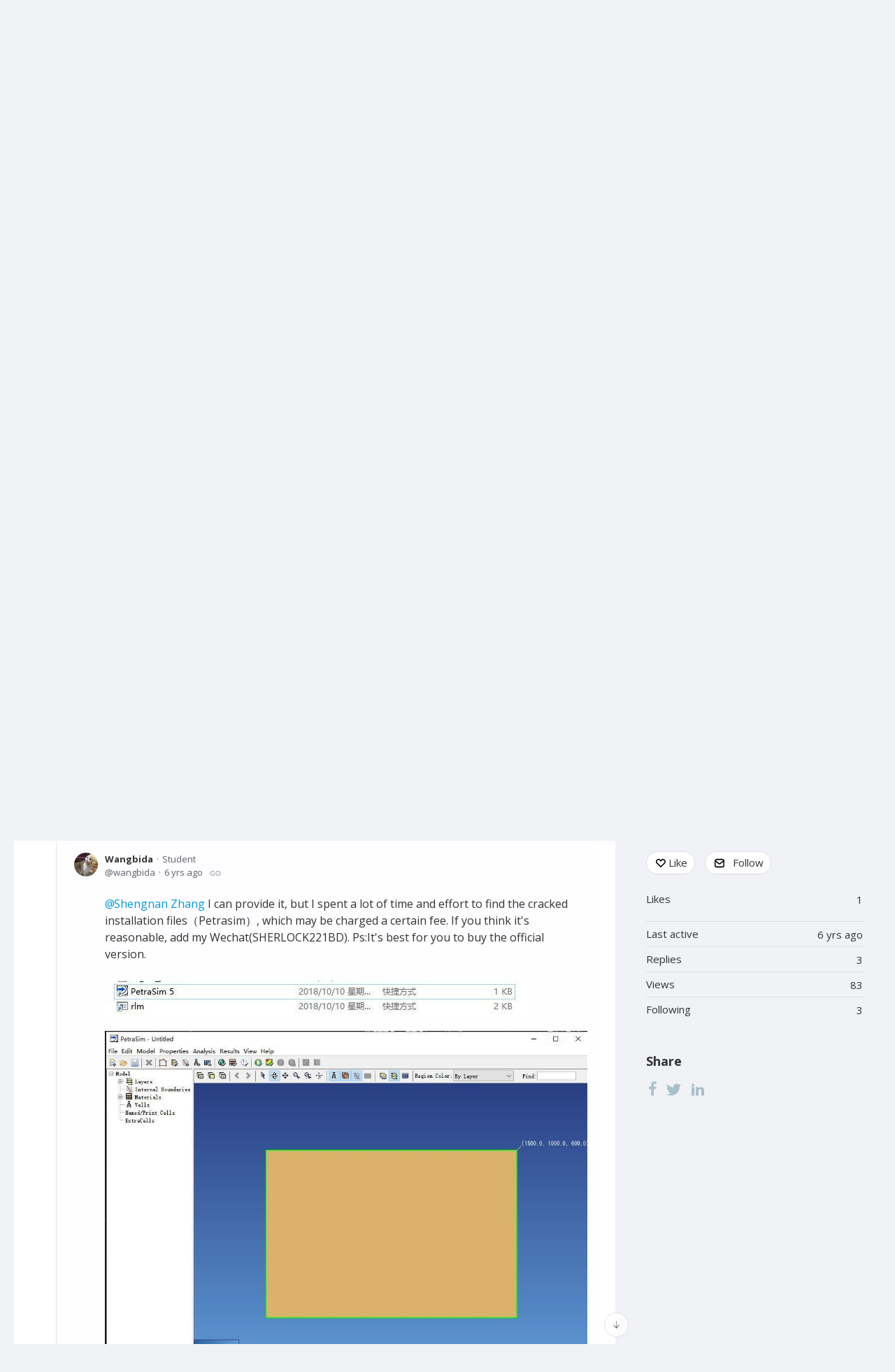

--- FILE ---
content_type: text/html;charset=UTF-8
request_url: https://tough.forumbee.com/t/h4n3zt/using-tmvoc-or-just-tough-basic-eos9?r=m27m1w
body_size: 7716
content:
<!DOCTYPE html>
<html lang="en" id="angularRootApp" ng-app='angularRootApp' class="prod " ng-non-bindable>
  <head>
  <title>Using TMVOC or just TOUGH basic (EOS9) ? - TMVOC - TOUGH User Community</title>
      <meta name="description" content="Hi, can i know the step for LNAPL spill on top of surface then migrate to the bottom of soil, I just wanna check the saturation of soil and the velocity of LNAPL in unsaturated soil condition.">
      <meta property="og:type" content="article" />
    <meta property="og:title" content="Using TMVOC or just TOUGH basic (EOS9) ?" />
    <meta property="og:description" content="Hi, can i know the step for LNAPL spill on top of surface then migrate to the bottom of soil, I just wanna check the saturation of soil and the velocity of LNAPL in unsaturated soil condition." />
    <meta property="og:site_name" content="TOUGH User Community" />
    <meta property="og:url" content="https://tough.forumbee.com/t/h4n3zt/using-tmvoc-or-just-tough-basic-eos9" />
    <meta property="article:published_time" content="2019-02-19T14:34:46.543Z" />
    <link rel="canonical" href="https://tough.forumbee.com/t/h4n3zt/using-tmvoc-or-just-tough-basic-eos9" />
    <script type="text/template" class="comp-e49e4a91-m0"></script><link rel=icon type=image/x-icon href=https://d56vh6ph4jjmq.cloudfront.net/tough/favicon.jpg><script type="text/template" class="comp-e49e4a91-m1"></script><script type="text/template" class="comp-a62645a7-m0"></script><link rel=preconnect href=https://fonts.googleapis.com>
<link rel=preconnect href=https://fonts.gstatic.com crossorigin>
<link href="https://fonts.googleapis.com/css2?family=Open+Sans:ital,wght@0,400;0,500;0,700;1,400;1,500;1,700&family=Source+Sans+3:ital,wght@0,400;0,500;0,600;0,700;1,400;1,500;1,600;1,700&display=swap" rel=stylesheet><script type="text/template" class="comp-a62645a7-m1"></script><meta name="viewport" id="viewport" content="width=device-width,minimum-scale=1,maximum-scale=10,initial-scale=1" />
    <meta name="apple-mobile-web-app-capable" content="yes" />
    <meta name="mobile-web-app-capable" content="yes" />
    <link rel="stylesheet" type="text/css" href="/content/csx/cu5smltnvt7h6sjg3lsbs7buo6khxc2f.css?0110897" />
<link class="theme" rel="stylesheet" href="/content/csx/themes/g/fsv6kbrp3lgywt3wmvre3qoewza7buk7.css?0110897" />
<link rel="stylesheet" type="text/css" href="/content/csx/2lmck2e45xbej25x54d4poz7pcwnmqbs.css?0110897" />
<link rel="stylesheet" type="text/css" href="/content/csx/kr3udwxnwn5n5qjg2255t4ukxtxdxkqw.css?0110897" /><link class="theme" rel="stylesheet" href="/content/csx/themes/g/ddhutn3joftlgrueochg5be5hy4q6nkz.css?0110897" />
<link rel="stylesheet" type="text/css" href="/css/s/s.css?0110897,1832534087" />
    <link rel="stylesheet" type="text/css" href="/css/f/f.css?res=452051467" />
    </head>

  <body id="top" class=" view-section-y6kz6 view-topic view-category-type-discussion view-category-tmvoc  -vote  -themed   -state-0 ">
    <a id="keyboardHome" href="#main-content">Skip to main content</a>

    <div class="site-layout -cfa -theme thm-air thm-icons-off">
            <div class="site-nav  -above ">

    <div class="b-layout site-nav__layout">
        <div class="site-nav__inner -left nav-left -community">
              <div class="nav-action-wrap nav-sandwich -left btn-home-wrap -themed">
      <button type="button" class="nav-action btn-icon btn-home -site-nav" data-panel="sw-dialog-home" aria-label="Main menu" aria-expanded="false" aria-controls="aySandwichDialog" ></button>
    </div>
  </div>
            <div class="site-nav__inner -center">
              <script type="text/template" class="comp-8b80bfdb-m0"></script><div class=custom-global-nav-wrapper>
<div class=custom-global-nav>
<ul>
<li><a href=https://tough.lbl.gov><img src=https://d56vh6ph4jjmq.cloudfront.net/tough/bl-logo.png alt="Berkeley Lab Logo" class=nav-logo></a></li>
</ul>
</div>
</div>
<ul class=top-nav-custom>
<li><a href=/ class="cnav-home -forum underline-off">TOUGH User Forum</a></li>
<li><a href=https://tough.lbl.gov/ class="cnav-home underline-off">TOUGH WebSite</a></li>
</ul><script type="text/template" class="comp-8b80bfdb-m1"></script></div>

          <div class="site-nav__inner -right nav-right">
            <noscript>
      <div class="nav-action-wrap">
        <button type="button" class="nojs nav-action"><a href="http://community.forumbee.com/t/18hzyj/enabling-browser-cookies">How to enable Javascript</a></button>
        <span class="separator"></span>
      </div>
    </noscript>

    <div fb-bindable site-search-btn pair-id="nav" class="nav-action-wrap site-nav-search -device">
          <button type="button" aria-label="Search" class="nav-action btn-icon btn-search-toggle toolhelp -toolhelp-below" data-tip="Search" ng-click="siteSearchBtnCtrl.click($event)"></button>
        </div>

        <div class="search__wrap -navbar -device">
          <site-search fb-bindable site-search-toggle pair-id="nav" ns="-navbar" search-label="Search" users-limit="0"events-limit="0"></site-search>
        </div>
      <div class="nav-action-wrap signup-container">
      <a role="button" class="nav-action nav-lnk nav-btn-signup" href="/signup?forward=%2Ft%2Fh4n3zt%2Fusing-tmvoc-or-just-tough-basic-eos9%3Fr%3Dm27m1w">Sign Up</a>
    </div>
  <div class="nav-action-wrap login-container">
  <a role="button" class="nav-action nav-lnk nav-btn-login" href="/login?forward=%2Ft%2Fh4n3zt%2Fusing-tmvoc-or-just-tough-basic-eos9%3Fr%3Dm27m1w">Login</a>
</div>

</div>


        </div>
    </div>
  <header class="site-top">
            <div class="site-header">

    <script type="text/template" class="comp-20462411-m0"></script><div class="b-layout">
  <div class="custom-logo">
    
    <a  href="/" class="logo-text">TOUGH User Forum</a>
  </div>
  
  <div class="site-search">
      <site-search fb-bindable ns="-header" posts-limit="10" users-limit="0" categories-limit="10" tags-limit="10" events-limit="0" avatar-size="26" search-label="Search"></site-search>
   </div>
</div><script type="text/template" class="comp-20462411-m1"></script></div>
</header>

          <div class="site-msg">
              <div class="b-layout">
                <div class="site-msg__inner">
                  <div class="statusmsg" style="display:none;"><!-- --></div>
</div>
              </div>
            </div>
          <div class="site-breadcrumb">
    <div class="b-layout">
      <div class="site-breadcrumb__inner">
        <ul class="site-breadcrumb__path">
            <li class="site-breadcrumb__link -back">
              <a tabindex="-1" class="btn-icon" href="/category/tmvoc"></a>
            </li>
            <li class="site-breadcrumb__link -home ">
              <a href="/">Home</a>
            </li>
            <li class="site-breadcrumb__link -category" >
                  <a href="&#x2F;category&#x2F;y6kz6">Forums</a>
                  </li>
                <li class="site-breadcrumb__link -category -back-item">
                    <a  href="&#x2F;category&#x2F;tmvoc">TMVOC</a>
                  </li>
                </ul>
          </div>
    </div>
  </div>
<div role="main" id="main-content" class="site-main -topic">
        <div class="b-layout">
          <div class="site-main__inner">
            <div class="content-layout">
                  <div class="content-border -topic">
                      <div class="content-main">
        <div class="content-main__inner">
          <div id="h4n3zt" class="topic post-user-label -r0" data-id="h4n3zt" data-channel="//tough.forumbee.com/0/h4n3zt" >
                <script type="text/template" class="comp-a0072be2-m0"></script><span role="button" class="thm-lnk topic-vote  -default ">
<span class="topic-vote__count  -default ">1</span></span><script type="text/template" class="comp-a0072be2-m1"></script><div class="topic__main">
    <h1 class="topic__title">Using&#x20;TMVOC&#x20;or&#x20;just&#x20;TOUGH&#x20;basic&#x20;(EOS9)&#x20;?</h1>

      <div class="topic-meta-wrap">
    <div class="topic-meta__avatar">
          <button tabindex="-1" type="button" ng-non-bindable  class="avatar-label -r0 -topic-inline avatar40 avatar -f -fr -size-40 focus-save" aria-hidden="true" data-tip="Fadhli&#x20;Rashid" data-href="https://tough.forumbee.com/profile/h4pk1n"><img class="img_av" src="https://s3-us-west-2.amazonaws.com/media.forumbee.com/av/default/f_120@2x.png" width="40" height="40" aria-hidden="true" alt="Fadhli&#x20;Rashid"></button></div>
      <ul class="topic-meta " role="presentation">

        <li class="topic-meta__item">
              <button type="button" class="btn-lnk-inline topic-meta__profile-link hover-card btn-lnk-inline focus-save"
                data-href="/profile/h4pk1n">Fadhli&#x20;Rashid</button>
            </li>

            <li class="topic-meta__item -br topic-meta__profile-tagline"></li>
              <li class="topic-meta__item topic-meta__handle at-handle">Fadhli_Rashid</li>
            <li class="topic-meta__item topic-meta__said-on -sep"><span class="said_on__label"></span><span class=" said_on infotip screenonly" data-tip="@[1550586886543]" data-tip-html="<span class='infodate__created'>$0</span>"
              data-fmt="MMM d, yyyy · h:mm a" data-tip-class="infodate">6 yrs ago</span><span class="value printonly localtime" data-utc="1550586886543"></span>
  </li>

          <li class="topic-meta__item topic-meta__count-wrap -sep -replies"><a class="thm-lnk topic-meta__count -replies" href="/t/h4n3zt/using-tmvoc-or-just-tough-basic-eos9#replies">3<span class="topic-meta__count-label -replies">replies</span></a></li>
        <li class="topic-meta__item -sep topic-meta__last-reply-link-wrap"><button type="button" class="topic-meta__last-reply-link hover-card btn-lnk-inline focus-save" data-href="/profile/361fkz" href="/t/h4n3zt/using-tmvoc-or-just-tough-basic-eos9?r=m27m1w#m27m1w"><span class="topic-meta__last-user-name">Wangbida</span><span class="said_on__label"></span><span class="topic-meta__last-said-on said_on infotip screenonly" data-tip="@[1552916238470]" data-tip-html="<span class='infodate__created'>$0</span>"
              data-fmt="MMM d, yyyy · h:mm a" data-tip-class="infodate">6 yrs ago</span><span class="value printonly localtime" data-utc="1552916238470"></span>
  </button></li>
        <li class="topic-meta__item topic-meta__flag-wrap"><span class="topic-meta__flag "></span></li>

        </ul>
    </div>
<div class="cfa topic__text formatted"><p> Hi, can i know the step for LNAPL spill on top of surface then migrate to the bottom of soil, I just wanna check the saturation of soil and the velocity of LNAPL in unsaturated soil condition.Just use EOS9 or TMVOC?&nbsp;<br> Im using PetraSIm.&nbsp;<br> I already study TMVOC problem (Buckley-Leverett FLow) but it shows the step to check oil saturation at center of model. but i want the for overall of model block.&nbsp;<br> my analysis just a 10x10x10 m block at the top of surface there is LNAPL Spill. Anyone can help me?<br> Thanks,&nbsp; </p></div>
          <div class="topic__actions posting__actions">
  <button type="button" class="nav-action btn-lnk -border btn-like -default" data-action="/topic/like/h4n3zt">Like</button>
  <button type="button" tabindex="0" class="nav-action btn-lnk -border btn-follow -default toolhelp" data-tip="Follow&#x20;this&#x20;topic&#x20;to&#x20;receive&#x20;email&#x20;updates" data-action="/topic/follow/h4n3zt">Follow</button>
    <button type="button" class="nav-action btn-lnk -inactive btn-topic-like-count inline-like-count " data-id="h4n3zt">1</button>
          </div>
</div>
</div>
            <div class="replies__wrap "
    
    data-max-time="1552916238470"
    data-sort="oldest"
    data-nested="true"
    data-limit="25"
    data-pg="1"
    data-pg-last="1"
    data-base="/topic/replies/h4n3zt"
    data-removed="false">

    <div id="replies" class="replies__nav ">

  <div class="replies__nav-left">

    <div class="replies__count">
        <h2><span class="replies__count-value">3</span> <span class="replies__count-label">replies</span></h2>
      </div>
      </div>

  <div class="replies__nav-right">
    <div class="select-menu">
      <button type="button" class="select-btn btn-lnk -border -replies-sort -arrow" aria-expanded="false" aria-controls="replySortMenu">
        Oldest first</button>
      <div  tabindex="-1" id="replySortMenu" class="select-panel -replies-sort" data-focus-restore="prev" data-base="/topic/replies/h4n3zt">
      <ul>
        <li><button type="button" class="select-option btn-lnk" data-sort="oldest" >Oldest first</button></li>
        <li><button type="button" class="select-option btn-lnk" data-sort="newest" >Newest first</button></li>
        <li><button type="button" class="select-option btn-lnk" data-sort="active" >Active threads</button></li>
        <li><button type="button" class="select-option btn-lnk" data-sort="likes"  >Popular</button></li>
      </ul>
      </div>
    </div>

    </div>
</div>

<form ng-non-bindable id="replyTop"  class="reply-form -add-inline" data-hold="false">
            <span class="avatar-label -r0 avatar40 avatar" ng-non-bindable="" ><img class="img_av" src="/content/themes/images/avatar120_2x.png" width="40" height="40" alt="null"></span><div class="reply__detail">
              <div class="reply__prompt-login">
                <a href="/login?forward=%2Ft%2Fh4n3zt%2Fusing-tmvoc-or-just-tough-basic-eos9%3Fr%3Dm27m1w" class="thm-lnk " rel="nofollow">Login to reply</a>
              </div>
            </div>
          </form>

        <ul pg="1" class="replies__pg " data-pg="1"  >
          <li id="y7n2nt" class="topic-reply -lev0" data-id="y7n2nt" data-level="0" data-parent-id="h4n3zt">

  <div class="topic-reply__inner">

    <div class="topic-reply__avatar">
        <button tabindex="-1" type="button" ng-non-bindable  class="  avatar40 avatar -w -size-40 focus-save" aria-hidden="true" data-tip="Wangbida" data-href="https://tough.forumbee.com/profile/361fkz"><img class="img_av" src="https://s3-us-west-2.amazonaws.com/media.forumbee.com/avatar/aedae86c6a99c4a06de9fc69881b4fb3-1544182291323/h/120.jpeg" width="40" height="40" aria-hidden="true" alt="Wangbida"></button></div>
    <div class="topic-reply__detail">

  <div class="topic-reply-meta-wrap">

      <ul class="topic-reply-meta ">

        <li class="topic-reply-meta__item"><button type="button" class="topic-reply-meta__profile-link hover-card btn-lnk-inline focus-save" data-href="/profile/361fkz">Wangbida</button></li>

        <li class="topic-reply-meta__item -br -sep topic-reply-meta__profile-tagline">Student</li>
          <li class="topic-reply-meta__item topic-reply-meta__handle at-handle">Wangbida</li>

        <li class="topic-reply-meta__item topic-reply-meta__said-on -sep"><span class="said_on__label"></span><span class=" said_on infotip screenonly" data-tip="@[1552052667043]" data-tip-html="<span class='infodate__created'>$0</span>"
              data-fmt="MMM d, yyyy · h:mm a" data-tip-class="infodate">6 yrs ago</span><span class="value printonly localtime" data-utc="1552052667043"></span>
  </li>

        <li class="topic-reply-meta__item topic-reply-meta__permalink-wrap"><span class="topic-reply-meta__permalink infotip" data-clipboard-text="https:&#x2F;&#x2F;tough.forumbee.com/t/h4n3zt?r=y7n2nt" data-tip="Copy&#x20;link&#x20;to&#x20;this&#x20;reply" ></span></li>
        <li class="topic-reply-meta__item topic-reply-meta__flag-wrap"><span class="topic-reply-meta__flag ">Reported - view</span></li>
          </ul>
    </div>
<div ng-non-bindable="" class="topic-reply__content ">
    <div class="topic-reply__text formatted">
      <p> I hope your problem will be solved very soon. </p></div>
    <div class="reply-media-wrap">
      <div class="reply__actions posting__actions -lev0"  >

    <span class="btn-reply-like__wrap">
        <button type="button" class="nav-action btn-lnk -border btn-reply-like "
              data-action="/reply/like/y7n2nt">Like</button>
      </span>
      </div>
</div>
  </div>
</div>
</div>


  </li>

<li id="k97mlj" class="topic-reply -lev0 -parent" data-id="k97mlj" data-level="0" data-parent-id="h4n3zt">

  <div class="topic-reply__inner">

    <div class="topic-reply__avatar">
        <button tabindex="-1" type="button" ng-non-bindable  class="  avatar40 avatar -s -sz -size-40 focus-save" aria-hidden="true" data-tip="Shengnan&#x20;Zhang" data-href="https://tough.forumbee.com/profile/h4gzcm"><img class="img_av" src="https://s3-us-west-2.amazonaws.com/media.forumbee.com/av/default/s_120@2x.png" width="40" height="40" aria-hidden="true" alt="Shengnan&#x20;Zhang"></button></div>
    <div class="topic-reply__detail">

  <div class="topic-reply-meta-wrap">

      <ul class="topic-reply-meta ">

        <li class="topic-reply-meta__item"><button type="button" class="topic-reply-meta__profile-link hover-card btn-lnk-inline focus-save" data-href="/profile/h4gzcm">Shengnan&#x20;Zhang</button></li>

        <li class="topic-reply-meta__item -br topic-reply-meta__profile-tagline"></li>
          <li class="topic-reply-meta__item topic-reply-meta__handle at-handle">Shengnan_Zhang</li>

        <li class="topic-reply-meta__item topic-reply-meta__said-on -sep"><span class="said_on__label"></span><span class=" said_on infotip screenonly" data-tip="@[1552909754887]" data-tip-html="<span class='infodate__created'>$0</span>"
              data-fmt="MMM d, yyyy · h:mm a" data-tip-class="infodate">6 yrs ago</span><span class="value printonly localtime" data-utc="1552909754887"></span>
  </li>

        <li class="topic-reply-meta__item topic-reply-meta__permalink-wrap"><span class="topic-reply-meta__permalink infotip" data-clipboard-text="https:&#x2F;&#x2F;tough.forumbee.com/t/h4n3zt?r=k97mlj" data-tip="Copy&#x20;link&#x20;to&#x20;this&#x20;reply" ></span></li>
        <li class="topic-reply-meta__item topic-reply-meta__flag-wrap"><span class="topic-reply-meta__flag ">Reported - view</span></li>
          </ul>
    </div>
<div ng-non-bindable="" class="topic-reply__content ">
    <div class="topic-reply__text formatted">
      <p> Hi， Can you send me a software installation package of TOUGH ，please? </p></div>
    <div class="reply-media-wrap">
      <div class="reply__actions posting__actions -lev0"  >

    <span class="btn-reply-like__wrap">
        <button type="button" class="nav-action btn-lnk -border btn-reply-like "
              data-action="/reply/like/k97mlj">Like</button>
      </span>
      </div>
</div>
  </div>
</div>
</div>


  <ul class="reply-posts">
      <li id="m27m1w" class="topic-reply -lev1 " data-id="m27m1w" data-parent-id="k97mlj" data-level="1">

  <div class="topic-reply__inner">
    <div class="topic-reply__avatar">
        <button tabindex="-1" type="button" ng-non-bindable  class=" -lev1 avatar40 avatar -w -size-40 focus-save" aria-hidden="true" data-tip="Wangbida" data-href="https://tough.forumbee.com/profile/361fkz"><img class="img_av" src="https://s3-us-west-2.amazonaws.com/media.forumbee.com/avatar/aedae86c6a99c4a06de9fc69881b4fb3-1544182291323/h/120.jpeg" width="40" height="40" aria-hidden="true" alt="Wangbida"></button></div>
    <div class="topic-reply__detail">

  <div class="topic-reply-meta-wrap">

      <ul class="topic-reply-meta ">

        <li class="topic-reply-meta__item"><button type="button" class="topic-reply-meta__profile-link hover-card btn-lnk-inline focus-save" data-href="/profile/361fkz">Wangbida</button></li>

        <li class="topic-reply-meta__item -br -sep topic-reply-meta__profile-tagline">Student</li>
          <li class="topic-reply-meta__item topic-reply-meta__handle at-handle">Wangbida</li>

        <li class="topic-reply-meta__item topic-reply-meta__said-on -sep"><span class="said_on__label"></span><span class=" said_on infotip screenonly" data-tip="@[1552916238470]" data-tip-html="<span class='infodate__created'>$0</span>"
              data-fmt="MMM d, yyyy · h:mm a" data-tip-class="infodate">6 yrs ago</span><span class="value printonly localtime" data-utc="1552916238470"></span>
  </li>

        <li class="topic-reply-meta__item topic-reply-meta__permalink-wrap"><span class="topic-reply-meta__permalink infotip" data-clipboard-text="https:&#x2F;&#x2F;tough.forumbee.com/t/h4n3zt?r=m27m1w" data-tip="Copy&#x20;link&#x20;to&#x20;this&#x20;reply" ></span></li>
        <li class="topic-reply-meta__item topic-reply-meta__flag-wrap"><span class="topic-reply-meta__flag ">Reported - view</span></li>
          </ul>
    </div>
<div ng-non-bindable="" class="topic-reply__content ">
    <div class="topic-reply__text formatted">
      <p> <span class="mention" data-href="/profile/h4gzcm">Shengnan Zhang</span>&nbsp;I can provide it, but I spent a lot of time and effort to find the cracked installation files（Petrasim）, which may be charged a certain fee. If you think it's reasonable, add my Wechat(SHERLOCK221BD).&nbsp;Ps:It's best for you to buy the official version. </p></div>
    <div class="reply-media-wrap">
      <div class="reply-media -multi" >
    <div class="reply-media__inner">
      <span class="reply-media__image-item reply-media__item post_media"
            id="6369nz" data-width="614"
            data-height="58"
            data-key="6369nz"
            data-orig="https://s3-us-west-2.amazonaws.com/media.forumbee.com/i/4db77f35-7a0c-454e-acbb-1f8c8d053b1c/s/0.jpg"><img class="reply-media__img" src="https://s3-us-west-2.amazonaws.com/media.forumbee.com/i/4db77f35-7a0c-454e-acbb-1f8c8d053b1c/h/547.jpg" width="614">
        </span>

    <span class="reply-media__image-item reply-media__item post_media"
            id="h469nl" data-width="991"
            data-height="748"
            data-key="h469nl"
            data-orig="https://s3-us-west-2.amazonaws.com/media.forumbee.com/i/97bcc9cf-b5f9-4292-bfd9-933dfcea3366/s/0.jpg"><img class="reply-media__img" src="https://s3-us-west-2.amazonaws.com/media.forumbee.com/i/97bcc9cf-b5f9-4292-bfd9-933dfcea3366/h/547.jpg" width="991">
        </span>

    </div>

  </div>
  <div class="cf"></div>
<div class="reply__actions posting__actions -lev1"  >

    <span class="btn-reply-like__wrap">
        <button type="button" class="nav-action btn-lnk -border btn-reply-like "
              data-action="/reply/like/m27m1w">Like</button>
      </span>
      </div>
</div>
  </div>
</div>
</div>

</li>

</ul>
  </li>

</ul>
      </div>
<div class="replies__footer">

<div class="topic-answer ">

      <a href="/login?forward=%2Ft%2Fh4n3zt%2Fusing-tmvoc-or-just-tough-basic-eos9%3Fr%3Dm27m1w" class="btn-topic-reply reply-btn" rel="nofollow">Login to reply</a>
        </div>

  </div>
</div>
      </div>
    </div>
                    </div>
              <section class="content-aside ">
    <div class="content-aside__inner">

      <h2 class="visuallyhidden content-aside-title">Content aside</h2>
      <script type="text/template" class="comp-a2d75856-m0"></script><div class="panel panel-toc"></div><script type="text/template" class="comp-a2d75856-m1"></script><div class="panel panel-topic-actions">
      <button type="button" class="nav-action btn-lnk -border btn-like -default" data-action="/topic/like/h4n3zt">Like</button>
  <button type="button" tabindex="0" class="nav-action btn-lnk -border btn-follow -default toolhelp" data-tip="Follow&#x20;this&#x20;topic&#x20;to&#x20;receive&#x20;email&#x20;updates" data-action="/topic/follow/h4n3zt">Follow</button>
    </div>
  <div class="panel panel-stats">
    <ul class="panel__body" aria-labelledby="panelTitleTopicStats">
        <li class="-divider">
    <span class="panel__value">1</span>
    <span class="panel__label -likes">
      Likes</span>
    <div class="panel-stats__voters-list label">
      </div>
  </li>
<li class="-divider infotip" data-tip="@[1552916238750]" data-tip-class="infodate">
      <span class="panel__value screenonly">6 yrs ago</span><span class="panel__value printonly localtime" data-utc="1552916238750"></span><span class="panel__label">Last active</span>
    </li>
  <li class="-divider"><span class="panel__value replyCount">3</span><span class="panel__label">Replies</span>
            </li>
        <li class="-divider">
          <span class="panel__value">83</span><span class="panel__label">Views</span>
        </li>

        <li id="followingItem" class="-divider ">
    <span class="panel__value">3</span>
    <span class="panel__label">Following</span>
    <div class="panel-stats__following-list label">
      </div>
  </li>
</ul>
    </div>
<div class="panel panel-share">
      <h3 id="panelTitleTopicShare" class="panel__title ">Share</h3>
    <ul class="panel__body topic__share" aria-labelledby="panelTitleTopicShare">
          <li>
            <a class="facebook"   target="_blank" aria-label="Facebook" href="https://facebook.com/sharer/sharer.php?u=https://tough.forumbee.com/t/h4n3zt/using-tmvoc-or-just-tough-basic-eos9"></a>
          </li>
          <li>
            <a class="twitter"    target="_blank" aria-label="Twitter"  href="https://twitter.com/intent/tweet?text=Using&#x20;TMVOC&#x20;or&#x20;just&#x20;TOUGH&#x20;basic&#x20;(EOS9)&#x20;?&url=https://tough.forumbee.com/t/h4n3zt/using-tmvoc-or-just-tough-basic-eos9"></a>
          </li>
          <li>
            <a class="linkedin"   target="_blank" aria-label="LinkedIn" href="https://www.linkedin.com/shareArticle?mini=true&url=https://tough.forumbee.com/t/h4n3zt/using-tmvoc-or-just-tough-basic-eos9&title=Using&#x20;TMVOC&#x20;or&#x20;just&#x20;TOUGH&#x20;basic&#x20;(EOS9)&#x20;?"></a>
          </li>
        </ul>
      </div>
  </div>
  </section>
</div>
        </div>
      </div>
    <div class="site-main-footer -reply-add ">
  <div class="site-main-footer__scroll">

    <div class="b-layout">
      <div class="site-main-footer__inner -reply-add">
        <div class="reply-add-layout">
          <div class="reply-form__login">
                    <a href="/login?forward=%2Ft%2Fh4n3zt%2Fusing-tmvoc-or-just-tough-basic-eos9%3Fr%3Dm27m1w" class="thm-lnk btn-primary" rel="nofollow">Login to reply</a>
                  </div>
                <div class="mention-container shadow">
  <div class="mention-overlay  drag">

    <div class="search-input-wrap">
      <input class="search-input input"
             spellcheck="false" autocomplete="off" autocorrect="off" autocapitalize="off" >
      <span class="search-input-cancel">cancel</span>
    </div>

    <div class="search-panel-instruction">
      Mention someone by typing their name
    </div>
    <div class="search-panel-no-match">
      No matching users
    </div>
    <ul class="search-panel">
    </ul>
  </div>
</div>


</div>
        <div class="reply-add-aside"></div>
      </div>
    </div>
  </div>

  <div class="site-main-footer__expander" title="Pop down"></div>

</div>
</div>
        <footer class="site-footer">
    <div class="b-layout">
      <a tabindex="-1" class="site-footer__powered" href="https://forumbee.com?go">Powered by Forumbee</a>
          </div>
  </footer>
<div tabindex="-1" data-focus-restore=".btn-home.-site-nav" id="aySandwichDialog" class="sw-dialog -left -themed ">

  <div class="sw-dialog__inner ">

    <div role="tablist" class="sw-bar  tab-key-root">

      <div tabindex="0" class="visuallyhidden" aria-hidden="true" data-tab-prev=".btn-home.-site-nav"></div>
      <div class="nav-action-wrap home-container">
          <button role="tab" aria-controls="swPanel1" aria-selected="false" aria-label="Main menu" type="button" class="btn-icon sw-btn-home -sandwich -outline-inside"></button>
          <div id="swPanel1" tabindex="-1" data-focus-restore=".btn-home.-sandwich" class="sw-bar__inner -left -home -outline-inside">

            <div class="panel panel-categories -sand" >
      <h3 id="panelTitleCategories-sand" class="panel__title "><a class="panel-categories__title" href="/">Home</a></h3>
    <div class="panel__body">
          <ul class=" -level1" aria-labelledby="panelTitleCategories-sand">

            <li class="panel-categories__item -key-x0dc0 -link-y6kz6 -type-section">

    <button type="button" class="panel-categories__label -level1 -parent -key-x0dc0" aria-expanded="false" aria-controls="panel-categories__items-level2">
              <span class="icon  -closed" aria-hidden="true"></span><span id="label-sand-x0dc0" class="label">Forums</span>
            </button>

            <ul id="panel-categories__items-level2" class="panel-categories__items  -closed -level2" aria-labelledby="label-sand-x0dc0" >
              <li class="panel-categories__item -key-19k76 -link-tough2 -type-discussion">

    <a class="panel-categories__label -node -level2 -key-19k76"
             href="&#x2F;category&#x2F;tough2" >
            <span class="label">TOUGH2</span>
          </a>

        </li>
<li class="panel-categories__item -key-y6k7k -link-itough2 -type-discussion">

    <a class="panel-categories__label -node -level2 -key-y6k7k"
             href="&#x2F;category&#x2F;itough2" >
            <span class="label">iTOUGH2</span>
          </a>

        </li>
<li class="panel-categories__item -key-k9hljb -link-tough3 -type-discussion">

    <a class="panel-categories__label -node -level2 -key-k9hljb"
             href="&#x2F;category&#x2F;tough3" >
            <span class="label">TOUGH3</span>
          </a>

        </li>
<li class="panel-categories__item -key-x0k7m -link-t2voc -type-discussion">

    <a class="panel-categories__label -node -level2 -key-x0k7m"
             href="&#x2F;category&#x2F;t2voc" >
            <span class="label">T2VOC</span>
          </a>

        </li>
<li class="panel-categories__item -key-81k7t -link-tmvoc -type-discussion">

    <a class="panel-categories__label -node -level2 -key-81k7t"
             href="&#x2F;category&#x2F;tmvoc" >
            <span class="label">TMVOC</span>
          </a>

        </li>
<li class="panel-categories__item -key-m3k7z -link-tough2-mp -type-discussion">

    <a class="panel-categories__label -node -level2 -key-m3k7z"
             href="&#x2F;category&#x2F;tough2-mp" >
            <span class="label">TOUGH2-MP&#x20;(no&#x20;longer&#x20;supported&#x20;by&#x20;LBNL)</span>
          </a>

        </li>
<li class="panel-categories__item -key-q4k7l -link-toughreact -type-discussion">

    <a class="panel-categories__label -node -level2 -key-q4k7l"
             href="&#x2F;category&#x2F;toughreact" >
            <span class="label">TOUGHREACT</span>
          </a>

        </li>
<li class="panel-categories__item -key-h5k7f -link-toughplus -type-discussion">

    <a class="panel-categories__label -node -level2 -key-h5k7f"
             href="&#x2F;category&#x2F;toughplus" >
            <span class="label">TOUGH+</span>
          </a>

        </li>
<li class="panel-categories__item -key-m2hg80 -link-toga -type-discussion">

    <a class="panel-categories__label -node -level2 -key-m2hg80"
             href="&#x2F;category&#x2F;toga" >
            <span class="label">TOGA</span>
          </a>

        </li>
<li class="panel-categories__item -key-37k71 -link-pre-post-processors -type-discussion">

    <a class="panel-categories__label -node -level2 -key-37k71"
             href="&#x2F;category&#x2F;pre-post-processors" >
            <span class="label">Pre&#x20;&amp;&#x20;Post&#x20;Processors</span>
          </a>

        </li>
</ul>


          </li>
<li class="panel-categories__item -key-80hljd -link-general-info-related-to-tough -type-section">

    <button type="button" class="panel-categories__label -level1 -parent -key-80hljd" aria-expanded="false" aria-controls="panel-categories__items-level2">
              <span class="icon  -closed" aria-hidden="true"></span><span id="label-sand-80hljd" class="label">General&#x20;Info&#x20;Related&#x20;to&#x20;TOUGH</span>
            </button>

            <ul id="panel-categories__items-level2" class="panel-categories__items  -closed -level2" aria-labelledby="label-sand-80hljd" >
              <li class="panel-categories__item -key-y6act -link-suggestions -type-idea">

    <a class="panel-categories__label -node -level2 -key-y6act"
             href="&#x2F;category&#x2F;suggestions" >
            <span class="label">Suggestions</span>
          </a>

        </li>
<li class="panel-categories__item -key-37kna -link-questions -type-question">

    <a class="panel-categories__label -node -level2 -key-37kna"
             href="&#x2F;category&#x2F;questions" >
            <span class="label">Questions&#x20;&amp;&#x20;Answers</span>
          </a>

        </li>
<li class="panel-categories__item -key-19kn4 -link-articles -type-article">

    <a class="panel-categories__label -node -level2 -key-19kn4"
             href="&#x2F;category&#x2F;articles" >
            <span class="label">Help&#x20;Articles</span>
          </a>

        </li>
<li class="panel-categories__item -key-y7hbdp -link-miscellaneous-announcements -type-discussion">

    <a class="panel-categories__label -node -level2 -key-y7hbdp"
             href="&#x2F;category&#x2F;miscellaneous-announcements" >
            <span class="label">Miscellaneous&#x20;Announcements</span>
          </a>

        </li>
</ul>


          </li>
</ul>

          <a class="thm-lnk panel-categories__view-all" href="/topics">View all topics</a>
          </div>
      </div>
  <div class="parent-link-wrap">
              </div>
            <div class="sandwich-panel sandwich-panel-external">
                <a class="sandwich-external-link" href="http:&#x2F;&#x2F;tough.lbl.gov">TOUGH&#x20;Website</a>
              </div>
            </div>
        </div>
      <button role="tab" type="button" class="nav-action btn-icon sw-btn-close -sandwich focus-restore" aria-label="Close menu" data-focus-restore=".btn-home.-site-nav"></button>
        <div tabindex="0" class="visuallyhidden" aria-hidden="true" data-tab-next=".btn-home.-site-nav"></div>
      </div>
  </div>
</div>

<div id="tooltip">
  <div class="tooltip_container">
    <div class="tooltip_heading"> </div>
    <div class="tooltip_body"> </div>
  </div>
  <div class="tooltip_foot"> </div>
  <div class="cf"></div>
</div>

<div id="toolhelp">
  <div class="toolhelp_body"> </div>
  <div class="tooltip-pointer"></div>
</div>

<div id="infotip">
  <div class="infotip_body"> </div>
</div>
<div id="modalOverlay"></div>
  <script >pagestate={};pagestate.version='0110897';pagestate.root='https://tough.forumbee.com';pagestate.ckeditor='ckeditor_4.20.1';pagestate.style='1';pagestate.memberSearch=false;pagestate.lang='en';pagestate.tz='';pagestate.css='/css/s/s.css?0110897,1832534087';pagestate.base='';;</script>
      <script type="text/javascript" src="/content/jsx/o3x3srvgz5pwf5md4pkbtjnrvn7p2fyh.js?0110897" ></script>
<script type="text/javascript" src="/content/jsx/wmyr6nmos74cau7hh5nm6e26pcdzditu.js?0110897" ></script>
<script type="text/javascript" src="/content/fw/vue.min.js"></script>
        <script type="text/javascript" src="/content/jsx/m457kbr2tobsi5fm5jyzzlo3sqclnabu.js?0110897" ></script>
<script type="text/javascript" src="/content/jsx/www24gkvb2jwpnieidopmzlsldmyk7o4.js?0110897" ></script>
<script type="text/javascript" src="/content/jsx/ly65b4dvixx2tg7xc6jhg3bok6mio3bf.js?0110897" ></script><script type="text/template" class="comp-242c6f39-m0"></script><script async src="https://www.googletagmanager.com/gtag/js?id=G-KGFBPHYT22"></script>
<script>
window.dataLayer = window.dataLayer || [];
  function gtag(){dataLayer.push(arguments);}
  gtag('js', new Date());

  gtag('config', 'G-KGFBPHYT22');
</script><script type="text/template" class="comp-242c6f39-m1"></script><div id="fb-root"></div>
    <script src="/js/f/f.js?res=-1025471557"></script><script >var tz=document.createElement('script');tz.src='/content/js/fw/tz/tz.js';document.write(tz.outerHTML);</script>
    </body>
</html>


--- FILE ---
content_type: text/html;charset=utf-8
request_url: https://tough.forumbee.com/poll
body_size: 334
content:
[{"path":"/poll/view","obj":{"topicKey":"h4n3zt"},"result":{"status":1}},{"path":"/poll/replies","obj":{"topicKey":"h4n3zt"},"result":{"status":-4}}]

--- FILE ---
content_type: text/css;charset=utf-8
request_url: https://tough.forumbee.com/css/s/s.css?0110897,1832534087
body_size: 435
content:
/*body {
    font-family: 'proxima nova', sans-serif;
}*/

@import url(https://fonts.googleapis.com/css?family=Open+Sans:400,700);

body {
font-family: 'Open Sans', sans-serif;
  
}

--- FILE ---
content_type: text/css;charset=utf-8
request_url: https://tough.forumbee.com/css/f/f.css?res=452051467
body_size: 7811
content:

.recent-activity__text.-re{white-space:normal}.recent-activity{background-color:transparent}

:root{--top-nav-bg:#00313C;--c-blue:#009BDF;--c-blue-dark:#0089c6;--c-blue-fade:#FAFCFF;--c-homegallery-image-bg:#f7f8f9;--c-link:var(--c-blue);--c-link-hover:var(--c-blue-dark);--c-body-bg:#F0F2F5;--c-banner-bg:var(--c-blue);--c-body-font:'Open Sans', -apple-system, BlinkMacSystemFont, "system-ui", "Segoe UI", Roboto, "Helvetica Neue", "Apple Color Emoji", "Segoe UI Emoji", "Android Emoji", EmojiSymbols, sans-serif;--heading-font:'Source Sans 3', -apple-system, BlinkMacSystemFont, "system-ui", "Segoe UI", Roboto, "Helvetica Neue", "Apple Color Emoji", "Segoe UI Emoji", "Android Emoji", EmojiSymbols, sans-serif;--card-radius:5px;--card-border:1px solid #E3E8EB;--card-shadow:0 6px 11px -3px rgba(33,33,3,0.1), 0 23px 20px -13px rgba(44,44,44,0.05);--card-hover-bg:var(--nav-block-hover);--card-hover-shadow:0 6px 20px -3px rgba(33,33,33,0.1), 0 33px 20px -13px rgba(44,44,44,0.1);--card-icon-bg-color:var(--c-blue-fade);--c-tag-bg:#718fa336}:root{--body-font:var(--c-body-font);--font-bold:600;--layout-width:1320px;--body-bg:var(--c-body-bg);--nav-logo-height:32rem;--link:var(--c-link);--link-hover:var(--c-link-hover);--btn-primary-bg-col:var(--c-blue);--btn-primary-bg-col-hov:var(--c-blue-dark);--btn-secondary-bg-col-hov:var(--c-blue);--btn-secondary-col:var(--c-blue);--btn-secondary-col-hov:#fff;--icon-bg:invert(44%) sepia(93%) saturate(3129%) hue-rotate(172deg) brightness(100%) contrast(101%);--btn-radius:50px;--tab-radius:3px;--box-radius:3px;--card-radius:16px;--text-dark:#333;--text-med:#5d616e;--text-light:#7A7A7A;--nav-btn-size:39px;--nav-btn-col-hov:#efefef}

.section-card__related-image{filter:var(--icon-bg);background-image:url(https://d56vh6ph4jjmq.cloudfront.net/icons/line/conversation-chat-1--messages-chat-smileys.svg)}.section-card__related-image.-Section{background-image:url(https://d56vh6ph4jjmq.cloudfront.net/icons/line/multiple-chat--users.svg)}.section-card__related-image.-Article{background-image:url(https://d56vh6ph4jjmq.cloudfront.net/icons/line/common-file-double-files-folders-article-text.svg)}.section-card__related-image.-Idea{background-image:url(https://d56vh6ph4jjmq.cloudfront.net/icons/line/bulb--work-office-companies.svg)}.section-card__related-image.-Discussion{background-image:url(https://d56vh6ph4jjmq.cloudfront.net/icons/line/conversation-chat-2--messages-chat-smileys.svg)}.section-card__related-image.-Question{background-image:url(https://d56vh6ph4jjmq.cloudfront.net/icons/line/question-circle--interface-essential.svg);background-image:url(https://d56vh6ph4jjmq.cloudfront.net/icons/line/language-barrier-question--messages-chat-smileys.svg)}.section-card__related-image.-Event{background-image:url(https://d56vh6ph4jjmq.cloudfront.net/icons/line/calendar--interface-essential-dots.svg)}.section-card__related-image.-Issue{background-image:url(https://d56vh6ph4jjmq.cloudfront.net/icons/line/shield-warning--programing-apps-websites.svg)}.section-card__related-image.-news{background-image:url(https://d56vh6ph4jjmq.cloudfront.net/icons/line/megaphone-1--interface-essential.svg)}.section-card__related-image.-community{background-image:url(https://d56vh6ph4jjmq.cloudfront.net/icons/line/multiple-chat--users.svg)}.section-card__related-image.-knowledge-base,.section-card__related-image.-knowledgebase,.section-card__related-image.-kb{background-image:url(https://d56vh6ph4jjmq.cloudfront.net/icons/line/read-light-idea--school-learning.svg)}.section-card__related-image.-faq,.section-card__related-image.-faqs,.section-card__related-image.-frequently-asked-questions{background-image:url(https://d56vh6ph4jjmq.cloudfront.net/icons/line/icon-contact-us-faq.svg)}.section-card__related-image.-support,.section-card__related-image.-help{background-image:url(https://d56vh6ph4jjmq.cloudfront.net/icons/line/help-wheel--interface-essential.svg)}.section-card__related-image.-getting-started{background-image:url(https://d56vh6ph4jjmq.cloudfront.net/icons/line/startup-product-rocket-box--business-products.svg)}.section-card__related-image.-resources{background-image:url(https://d56vh6ph4jjmq.cloudfront.net/icons/line/newspaper-fold--content.svg)}.section-card__related-image.-webinars{background-image:url(https://d56vh6ph4jjmq.cloudfront.net/icons/line/workflow-coaching-chart-team--work-office-companies.svg);background-image:url(https://d56vh6ph4jjmq.cloudfront.net/icons/line/laptop-user--programing-apps-websites.svg)}.section-card__related-image.-advanced{background-image:url(https://d56vh6ph4jjmq.cloudfront.net/icons/line/technology-robot-2--technology.svg)}.section-card__related-image.-videos,.section-card__related-image.-video-tutorials{background-image:url(https://d56vh6ph4jjmq.cloudfront.net/icons/line/video-player-smartphone--video-movies-tv.svg)}.section-card__related-image.-bug-reports{background-image:url(https://d56vh6ph4jjmq.cloudfront.net/icons/line/computer-bug-search--programing-apps-websites.svg)}.section-card__related-image.-onboarding,.section-card__related-image.-setup,.section-card__related-image.-guide-to-setup,.section-card__related-image.-setup-guide{background-image:url(https://d56vh6ph4jjmq.cloudfront.net/icons/line/technology-privacy-consent-profile-information--technology.svg)}.section-card__related-image.-using,.section-card__related-image.-using-product{background-image:url(https://d56vh6ph4jjmq.cloudfront.net/icons/line/monitor-touch--programing-apps-websites.svg)}.section-card__related-image.-setup,.section-card__related-image.-account-setup{background-image:url(https://d56vh6ph4jjmq.cloudfront.net/icons/line/settings-vertical-1--interface-essential.svg)}.section-card__related-image.-best-practices{background-image:url(https://d56vh6ph4jjmq.cloudfront.net/icons/line/laptop-idea--work-office-companies.svg)}.section-card__related-image.-forum,.section-card__related-image.-forums{background-image:url(https://d56vh6ph4jjmq.cloudfront.net/icons/line/team-chat--work-office-companies.svg);background-image:url(https://d56vh6ph4jjmq.cloudfront.net/icons/line/conversation-browser--messages-chat-smileys.svg)}.section-card__related-image.-tutorials,.section-card__related-image.-hubspot{background-image:url(https://d56vh6ph4jjmq.cloudfront.net/icons/line/read-light-idea--school-learning.svg)}.section-card__related-image.-contact,.section-card__related-image.-contact-us,.section-card__related-image.-submit-a-ticket,.section-card__related-image.-front-form{background-image:url(https://d56vh6ph4jjmq.cloudfront.net/icons/line/send-email--emails.svg)}.section-card__related-image.-guides{background-image:url(https://d56vh6ph4jjmq.cloudfront.net/icons/line/trekking-map--outdoors-recreation.svg)}.section-card__related-image.-tips,.section-card__related-image.-community-tips{background-image:url(https://d56vh6ph4jjmq.cloudfront.net/icons/line/laptop-idea--work-office-companies.svg)}.section-card__related-image.-integration,.section-card__related-image.-integrations,.section-card__related-image.-website-integration{background-image:url(https://d56vh6ph4jjmq.cloudfront.net/icons/line/module-puzzle--programing-apps-websites.svg)}.section-card__related-image.-group,.section-card__related-image.-groups{background-image:url(https://d56vh6ph4jjmq.cloudfront.net/icons/line/workflow-teammate-circle--work-office-companies.svg)}.section-card__related-image.-dashboard,.section-card__related-image.-dashboards,.section-card__related-image.-client-dashboard{background-image:url(https://d56vh6ph4jjmq.cloudfront.net/icons/line/gauge-dashboard--interface-essential.svg)}.section-card__related-image.-referral-partner-setup{background-image:url(https://d56vh6ph4jjmq.cloudfront.net/icons/line/team-meeting--work-office-companies.svg)}.section-card__related-image.-working-groups,.section-card__related-image.-working-group{background-image:url(https://d56vh6ph4jjmq.cloudfront.net/icons/line/working-remotely-team-1--work-office-companies.svg)}.category__icon.-article.-cat-announcements,.category__icon.-discussion.-cat-announcements,.category__icon.-question.-cat-announcements,.category__icon.-idea.-cat-announcements,.category__icon.-issue.-cat-announcements,.category__icon.-event.-cat-announcements,.category__icon.-section.-cat-announcements,.category__icon.-group.-cat-announcements,.category__icon.-article.-cat-news,.category__icon.-discussion.-cat-news,.category__icon.-question.-cat-news,.category__icon.-idea.-cat-news,.category__icon.-issue.-cat-news,.category__icon.-event.-cat-news,.category__icon.-section.-cat-news,.category__icon.-group.-cat-news{background-image:url(https://d56vh6ph4jjmq.cloudfront.net/icons/line/megaphone-1--interface-essential.svg)}.category__icon.-article.-cat-community,.category__icon.-discussion.-cat-community,.category__icon.-question.-cat-community,.category__icon.-idea.-cat-community,.category__icon.-issue.-cat-community,.category__icon.-event.-cat-community,.category__icon.-section.-cat-community,.category__icon.-group.-cat-community{background-image:url(https://d56vh6ph4jjmq.cloudfront.net/icons/line/multiple-chat--users.svg)}.category__icon.-article.-cat-knowledge-base,.category__icon.-discussion.-cat-knowledge-base,.category__icon.-question.-cat-knowledge-base,.category__icon.-idea.-cat-knowledge-base,.category__icon.-issue.-cat-knowledge-base,.category__icon.-event.-cat-knowledge-base,.category__icon.-section.-cat-knowledge-base,.category__icon.-group.-cat-knowledge-base,.category__icon.-article.-cat-knowledgebase,.category__icon.-discussion.-cat-knowledgebase,.category__icon.-question.-cat-knowledgebase,.category__icon.-idea.-cat-knowledgebase,.category__icon.-issue.-cat-knowledgebase,.category__icon.-event.-cat-knowledgebase,.category__icon.-section.-cat-knowledgebase,.category__icon.-group.-cat-knowledgebase,.category__icon.-article.-cat-kb,.category__icon.-discussion.-cat-kb,.category__icon.-question.-cat-kb,.category__icon.-idea.-cat-kb,.category__icon.-issue.-cat-kb,.category__icon.-event.-cat-kb,.category__icon.-section.-cat-kb,.category__icon.-group.-cat-kb{background-image:url(https://d56vh6ph4jjmq.cloudfront.net/icons/line/read-light-idea--school-learning.svg)}.category__icon.-article.-cat-faq,.category__icon.-discussion.-cat-faq,.category__icon.-question.-cat-faq,.category__icon.-idea.-cat-faq,.category__icon.-issue.-cat-faq,.category__icon.-event.-cat-faq,.category__icon.-section.-cat-faq,.category__icon.-group.-cat-faq,.category__icon.-article.-cat-faqs,.category__icon.-discussion.-cat-faqs,.category__icon.-question.-cat-faqs,.category__icon.-idea.-cat-faqs,.category__icon.-issue.-cat-faqs,.category__icon.-event.-cat-faqs,.category__icon.-section.-cat-faqs,.category__icon.-group.-cat-faqs,.category__icon.-article.-cat-frequently-asked-questions,.category__icon.-discussion.-cat-frequently-asked-questions,.category__icon.-question.-cat-frequently-asked-questions,.category__icon.-idea.-cat-frequently-asked-questions,.category__icon.-issue.-cat-frequently-asked-questions,.category__icon.-event.-cat-frequently-asked-questions,.category__icon.-section.-cat-frequently-asked-questions,.category__icon.-group.-cat-frequently-asked-questions{background-image:url(https://d56vh6ph4jjmq.cloudfront.net/icons/line/icon-contact-us-faq.svg)}.category__icon.-article.-cat-support,.category__icon.-discussion.-cat-support,.category__icon.-question.-cat-support,.category__icon.-idea.-cat-support,.category__icon.-issue.-cat-support,.category__icon.-event.-cat-support,.category__icon.-section.-cat-support,.category__icon.-group.-cat-support,.category__icon.-article.-cat-help,.category__icon.-discussion.-cat-help,.category__icon.-question.-cat-help,.category__icon.-idea.-cat-help,.category__icon.-issue.-cat-help,.category__icon.-event.-cat-help,.category__icon.-section.-cat-help,.category__icon.-group.-cat-help{background-image:url(https://d56vh6ph4jjmq.cloudfront.net/icons/line/help-wheel--interface-essential.svg)}.category__icon.-article.-cat-getting-started,.category__icon.-discussion.-cat-getting-started,.category__icon.-question.-cat-getting-started,.category__icon.-idea.-cat-getting-started,.category__icon.-issue.-cat-getting-started,.category__icon.-event.-cat-getting-started,.category__icon.-section.-cat-getting-started,.category__icon.-group.-cat-getting-started{background-image:url(https://d56vh6ph4jjmq.cloudfront.net/icons/line/startup-product-rocket-box--business-products.svg)}.category__icon.-article.-cat-resources,.category__icon.-discussion.-cat-resources,.category__icon.-question.-cat-resources,.category__icon.-idea.-cat-resources,.category__icon.-issue.-cat-resources,.category__icon.-event.-cat-resources,.category__icon.-section.-cat-resources,.category__icon.-group.-cat-resources{background-image:url(https://d56vh6ph4jjmq.cloudfront.net/icons/line/newspaper-fold--content.svg)}.category__icon.-article.-cat-webinars,.category__icon.-discussion.-cat-webinars,.category__icon.-question.-cat-webinars,.category__icon.-idea.-cat-webinars,.category__icon.-issue.-cat-webinars,.category__icon.-event.-cat-webinars,.category__icon.-section.-cat-webinars,.category__icon.-group.-cat-webinars{background-image:url(https://d56vh6ph4jjmq.cloudfront.net/icons/line/laptop-user--programing-apps-websites.svg)}.category__icon.-article.-cat-videos,.category__icon.-discussion.-cat-videos,.category__icon.-question.-cat-videos,.category__icon.-idea.-cat-videos,.category__icon.-issue.-cat-videos,.category__icon.-event.-cat-videos,.category__icon.-section.-cat-videos,.category__icon.-group.-cat-videos,.category__icon.-article.-cat-video-tutorials,.category__icon.-discussion.-cat-video-tutorials,.category__icon.-question.-cat-video-tutorials,.category__icon.-idea.-cat-video-tutorials,.category__icon.-issue.-cat-video-tutorials,.category__icon.-event.-cat-video-tutorials,.category__icon.-section.-cat-video-tutorials,.category__icon.-group.-cat-video-tutorials{background-image:url(https://d56vh6ph4jjmq.cloudfront.net/icons/line/video-player-smartphone--video-movies-tv.svg)}.category__icon.-article.-cat-bug-reports,.category__icon.-discussion.-cat-bug-reports,.category__icon.-question.-cat-bug-reports,.category__icon.-idea.-cat-bug-reports,.category__icon.-issue.-cat-bug-reports,.category__icon.-event.-cat-bug-reports,.category__icon.-section.-cat-bug-reports,.category__icon.-group.-cat-bug-reports{background-image:url(https://d56vh6ph4jjmq.cloudfront.net/icons/line/computer-bug-search--programing-apps-websites.svg)}.category__icon.-article.-cat-onboarding,.category__icon.-discussion.-cat-onboarding,.category__icon.-question.-cat-onboarding,.category__icon.-idea.-cat-onboarding,.category__icon.-issue.-cat-onboarding,.category__icon.-event.-cat-onboarding,.category__icon.-section.-cat-onboarding,.category__icon.-group.-cat-onboarding,.category__icon.-article.-cat-setup,.category__icon.-discussion.-cat-setup,.category__icon.-question.-cat-setup,.category__icon.-idea.-cat-setup,.category__icon.-issue.-cat-setup,.category__icon.-event.-cat-setup,.category__icon.-section.-cat-setup,.category__icon.-group.-cat-setup,.category__icon.-article.-cat-guide-to-setup,.category__icon.-discussion.-cat-guide-to-setup,.category__icon.-question.-cat-guide-to-setup,.category__icon.-idea.-cat-guide-to-setup,.category__icon.-issue.-cat-guide-to-setup,.category__icon.-event.-cat-guide-to-setup,.category__icon.-section.-cat-guide-to-setup,.category__icon.-group.-cat-guide-to-setup,.category__icon.-article.-cat-setup-guide,.category__icon.-discussion.-cat-setup-guide,.category__icon.-question.-cat-setup-guide,.category__icon.-idea.-cat-setup-guide,.category__icon.-issue.-cat-setup-guide,.category__icon.-event.-cat-setup-guide,.category__icon.-section.-cat-setup-guide,.category__icon.-group.-cat-setup-guide{background-image:url(https://d56vh6ph4jjmq.cloudfront.net/icons/line/technology-privacy-consent-profile-information--technology.svg)}.category__icon.-article.-cat-using,.category__icon.-discussion.-cat-using,.category__icon.-question.-cat-using,.category__icon.-idea.-cat-using,.category__icon.-issue.-cat-using,.category__icon.-event.-cat-using,.category__icon.-section.-cat-using,.category__icon.-group.-cat-using,.category__icon.-article.-cat-using-product,.category__icon.-discussion.-cat-using-product,.category__icon.-question.-cat-using-product,.category__icon.-idea.-cat-using-product,.category__icon.-issue.-cat-using-product,.category__icon.-event.-cat-using-product,.category__icon.-section.-cat-using-product,.category__icon.-group.-cat-using-product{background-image:url(https://d56vh6ph4jjmq.cloudfront.net/icons/line/monitor-touch--programing-apps-websites.svg)}.category__icon.-article.-cat-setup,.category__icon.-discussion.-cat-setup,.category__icon.-question.-cat-setup,.category__icon.-idea.-cat-setup,.category__icon.-issue.-cat-setup,.category__icon.-event.-cat-setup,.category__icon.-section.-cat-setup,.category__icon.-group.-cat-setup,.category__icon.-article.-cat-account-setup,.category__icon.-discussion.-cat-account-setup,.category__icon.-question.-cat-account-setup,.category__icon.-idea.-cat-account-setup,.category__icon.-issue.-cat-account-setup,.category__icon.-event.-cat-account-setup,.category__icon.-section.-cat-account-setup,.category__icon.-group.-cat-account-setup{background-image:url(https://d56vh6ph4jjmq.cloudfront.net/icons/line/settings-vertical-1--interface-essential.svg)}.category__icon.-article.-cat-best-practices,.category__icon.-discussion.-cat-best-practices,.category__icon.-question.-cat-best-practices,.category__icon.-idea.-cat-best-practices,.category__icon.-issue.-cat-best-practices,.category__icon.-event.-cat-best-practices,.category__icon.-section.-cat-best-practices,.category__icon.-group.-cat-best-practices{background-image:url(https://d56vh6ph4jjmq.cloudfront.net/icons/line/laptop-idea--work-office-companies.svg)}.category__icon.-article.-cat-tips,.category__icon.-discussion.-cat-tips,.category__icon.-question.-cat-tips,.category__icon.-idea.-cat-tips,.category__icon.-issue.-cat-tips,.category__icon.-event.-cat-tips,.category__icon.-section.-cat-tips,.category__icon.-group.-cat-tips,.category__icon.-article.-cat-community-tips,.category__icon.-discussion.-cat-community-tips,.category__icon.-question.-cat-community-tips,.category__icon.-idea.-cat-community-tips,.category__icon.-issue.-cat-community-tips,.category__icon.-event.-cat-community-tips,.category__icon.-section.-cat-community-tips,.category__icon.-group.-cat-community-tips{background-image:url(https://d56vh6ph4jjmq.cloudfront.net/icons/line/laptop-idea--work-office-companies.svg)}.category__icon.-article.-cat-integration,.category__icon.-discussion.-cat-integration,.category__icon.-question.-cat-integration,.category__icon.-idea.-cat-integration,.category__icon.-issue.-cat-integration,.category__icon.-event.-cat-integration,.category__icon.-section.-cat-integration,.category__icon.-group.-cat-integration,.category__icon.-article.-cat-integrations,.category__icon.-discussion.-cat-integrations,.category__icon.-question.-cat-integrations,.category__icon.-idea.-cat-integrations,.category__icon.-issue.-cat-integrations,.category__icon.-event.-cat-integrations,.category__icon.-section.-cat-integrations,.category__icon.-group.-cat-integrations,.category__icon.-article.-cat-website-integration,.category__icon.-discussion.-cat-website-integration,.category__icon.-question.-cat-website-integration,.category__icon.-idea.-cat-website-integration,.category__icon.-issue.-cat-website-integration,.category__icon.-event.-cat-website-integration,.category__icon.-section.-cat-website-integration,.category__icon.-group.-cat-website-integration{background-image:url(https://d56vh6ph4jjmq.cloudfront.net/icons/line/module-puzzle--programing-apps-websites.svg)}.category__icon.-article.-cat-forum,.category__icon.-discussion.-cat-forum,.category__icon.-question.-cat-forum,.category__icon.-idea.-cat-forum,.category__icon.-issue.-cat-forum,.category__icon.-event.-cat-forum,.category__icon.-section.-cat-forum,.category__icon.-group.-cat-forum,.category__icon.-article.-cat-forums,.category__icon.-discussion.-cat-forums,.category__icon.-question.-cat-forums,.category__icon.-idea.-cat-forums,.category__icon.-issue.-cat-forums,.category__icon.-event.-cat-forums,.category__icon.-section.-cat-forums,.category__icon.-group.-cat-forums{background-image:url(https://d56vh6ph4jjmq.cloudfront.net/icons/line/team-chat--work-office-companies.svg);background-image:url(https://d56vh6ph4jjmq.cloudfront.net/icons/line/conversation-browser--messages-chat-smileys.svg)}.category__icon.-article.-cat-tutorials,.category__icon.-discussion.-cat-tutorials,.category__icon.-question.-cat-tutorials,.category__icon.-idea.-cat-tutorials,.category__icon.-issue.-cat-tutorials,.category__icon.-event.-cat-tutorials,.category__icon.-section.-cat-tutorials,.category__icon.-group.-cat-tutorials{background-image:url(https://d56vh6ph4jjmq.cloudfront.net/icons/line/read-light-idea--school-learning.svg)}.category__icon.-article.-cat-contact,.category__icon.-discussion.-cat-contact,.category__icon.-question.-cat-contact,.category__icon.-idea.-cat-contact,.category__icon.-issue.-cat-contact,.category__icon.-event.-cat-contact,.category__icon.-section.-cat-contact,.category__icon.-group.-cat-contact,.category__icon.-article.-cat-contact-us,.category__icon.-discussion.-cat-contact-us,.category__icon.-question.-cat-contact-us,.category__icon.-idea.-cat-contact-us,.category__icon.-issue.-cat-contact-us,.category__icon.-event.-cat-contact-us,.category__icon.-section.-cat-contact-us,.category__icon.-group.-cat-contact-us{background-image:url(https://d56vh6ph4jjmq.cloudfront.net/icons/line/send-email--emails.svg)}.category__icon.-article.-cat-guides,.category__icon.-discussion.-cat-guides,.category__icon.-question.-cat-guides,.category__icon.-idea.-cat-guides,.category__icon.-issue.-cat-guides,.category__icon.-event.-cat-guides,.category__icon.-section.-cat-guides,.category__icon.-group.-cat-guides{background-image:url(https://d56vh6ph4jjmq.cloudfront.net/icons/line/trekking-map--outdoors-recreation.svg)}.category__icon.-article.-cat-group,.category__icon.-discussion.-cat-group,.category__icon.-question.-cat-group,.category__icon.-idea.-cat-group,.category__icon.-issue.-cat-group,.category__icon.-event.-cat-group,.category__icon.-section.-cat-group,.category__icon.-group.-cat-group,.category__icon.-article.-cat-groups,.category__icon.-discussion.-cat-groups,.category__icon.-question.-cat-groups,.category__icon.-idea.-cat-groups,.category__icon.-issue.-cat-groups,.category__icon.-event.-cat-groups,.category__icon.-section.-cat-groups,.category__icon.-group.-cat-groups{background-image:url(https://d56vh6ph4jjmq.cloudfront.net/icons/line/workflow-teammate-circle--work-office-companies.svg)}.category__icon.-article.-cat-working-groups,.category__icon.-discussion.-cat-working-groups,.category__icon.-question.-cat-working-groups,.category__icon.-idea.-cat-working-groups,.category__icon.-issue.-cat-working-groups,.category__icon.-event.-cat-working-groups,.category__icon.-section.-cat-working-groups,.category__icon.-group.-cat-working-groups,.category__icon.-article.-cat-working-group,.category__icon.-discussion.-cat-working-group,.category__icon.-question.-cat-working-group,.category__icon.-idea.-cat-working-group,.category__icon.-issue.-cat-working-group,.category__icon.-event.-cat-working-group,.category__icon.-section.-cat-working-group,.category__icon.-group.-cat-working-group{background-image:url(https://d56vh6ph4jjmq.cloudfront.net/icons/line/working-remotely-team-1--work-office-companies.svg)}@media (min-width: 881px){.content-aside .recent-activity .topic__icon-40{width:20px;height:20px;background-size:20px;background-position:0;margin-top:5px;margin-left:2px}}.topic__icon.-article{background-image:url(https://d56vh6ph4jjmq.cloudfront.net/icons/line/custom-common-file-single-article-document-text.svg)}.topic__icon-40.-article,.topic__icon-26.-article{background-image:url(https://d56vh6ph4jjmq.cloudfront.net/icons/line/custom-common-file-single-article-document-text.svg)}.topic__icon.-event{background-image:url(https://d56vh6ph4jjmq.cloudfront.net/icons/line/calendar--interface-essential-dots.svg)}.topic__icon-40.-event,.topic__icon-26.-event{background-image:url(https://d56vh6ph4jjmq.cloudfront.net/icons/line/calendar--interface-essential-dots.svg)}.topic__icon.-discussion{background-image:url(https://d56vh6ph4jjmq.cloudfront.net/icons/line/conversation-chat-2--messages-chat-smileys.svg)}.topic__icon-40.-discussion,.topic__icon-26.-discussion{background-image:url(https://d56vh6ph4jjmq.cloudfront.net/icons/line/conversation-chat-2--messages-chat-smileys.svg)}.topic__icon.-question{background-image:url(https://d56vh6ph4jjmq.cloudfront.net/icons/line/question-circle--interface-essential.svg)}.topic__icon-40.-question,.topic__icon-26.-question{background-image:url(https://d56vh6ph4jjmq.cloudfront.net/icons/line/question-circle--interface-essential.svg)}.topic__icon.-idea{background-image:url(https://d56vh6ph4jjmq.cloudfront.net/icons/line/light-bulb-1--lamps-lights-fire.svg)}.topic__icon-40.-idea,.topic__icon-26.-idea{background-image:url(https://d56vh6ph4jjmq.cloudfront.net/icons/line/light-bulb-1--lamps-lights-fire.svg)}.topic__icon.-issue{background-image:url(https://d56vh6ph4jjmq.cloudfront.net/icons/line/shield-warning--programing-apps-websites.svg)}.topic__icon-40.-issue,.topic__icon-26.-issue{background-image:url(https://d56vh6ph4jjmq.cloudfront.net/icons/line/shield-warning--programing-apps-websites.svg)}

.idx-recent-topic__title:before{background-size:12px;opacity:.15}.idx-recent-topic__title.-article:before{background-image:url(https://d56vh6ph4jjmq.cloudfront.net/fbui/micro/micro_article.svg)}.idx-recent-topic__title.-discussion:before{background-image:url(https://d56vh6ph4jjmq.cloudfront.net/fbui/micro/micro_discussion.svg)}.idx-recent-topic__title.-question:before{background-image:url(https://d56vh6ph4jjmq.cloudfront.net/fbui/micro/micro_question.svg)}.idx-recent-topic__title.-issue:before{background-image:url(https://d56vh6ph4jjmq.cloudfront.net/fbui/micro/micro_issue.svg)}.idx-recent-topic__title.-idea:before{background-image:url(https://d56vh6ph4jjmq.cloudfront.net/fbui/micro/micro_idea2.svg)}.idx-recent-topic__title.-event:before{background-image:url(https://d56vh6ph4jjmq.cloudfront.net/fbui/micro/micro_event.svg)}@media (min-width: 881px){.content-border.-home .idx-parent__heading-wrap,.content-border.-section-categories .idx-parent__heading-wrap{margin-left:16px}}.idx-category__name{font-weight:500}.idx-recent-topic-list__topic-count{color:var(--link)}@media (min-width: 881px){.content-border.-home .idx-parent,.content-border.-section-categories .idx-parent{padding:13px 20px}}

.content-border.-home-topics{margin-top:unset}.site-breadcrumb a[aria-current]{font-weight:unset}.site-brand__title-wrap{margin-top:3px}.content-banner .category-name{font-family:var(--heading-font)}.btn-primary,.btn-secondary{transition:background-color .3s}.view-index-home .media-summary{display:none}.underline-off:not(.btn-lnk):hover{text-decoration:unset}.idx-category__name{font-family:var(--heading-font);font-weight:500}.content-banner .category-name{font-family:var(--heading-font);font-weight:700}.site-breadcrumb__link.-category:before,.site-breadcrumb__link.-activity:before,.site-breadcrumb__link.-profile:before,.site-breadcrumb__link.-sep:before{margin-top:2px}

.content-aside__inner{background-color:transparent}.panel-events{background-color:transparent}.panel.-events .panel-events__item{padding-left:0}.recent-meta__item.-side{color:var(--text-dark)}.recent-activity__text.-side.-title{font-weight:var(--font-bold)}.recent-activity__text,.recent-activity__text.-re{font-size:14rem}.panel.-events .panel-events__place{color:var(--text-dark)}.content-aside .recent-activity{max-height:unset}.view-index.view-index-home .content-aside{display:flex}.panel.panel-welcome{display:none}.panel__title{font-size:18rem;text-transform:unset}.view-topic .panel__title{font-size:18rem}.panel-categories__view-all,.panel-tags__view-all,.panel.-events .view-all-events,.panel-top-contributors__view-all,.recent-activity__view-more,.panel-moderator__link{font-size:14rem;color:var(--link);font-weight:500;margin-top:22px}.panel.-events .panel-events__title{font-size:15rem;font-weight:var(--font-bold);margin-bottom:4px;color:var(--text-dark2)}.panel-topic-actions button{background-color:#fff}.btn-like.-default:hover{background-color:var(--nav-btn-col-hov)}.panel-calendar{background-color:#fff;border-radius:var(--box-radius)}.event-calendar{width:unset;display:unset;margin:unset}.panel-events{border-radius:var(--box-radius)}.panel-events{overflow:unset;max-height:unset;overflow-y:unset;padding:unset;line-height:unset;font-size:unset}.panel-events__item{padding:20px}.panel.-events .panel-events__item{margin-bottom:0}.panel-calendar{padding-bottom:20px}#panelTitleEventCalendar{display:none}@media (min-width: 881px){.panel.-events .topic__icon-40.-event{background-size:24px}}.panel.-events .panel__title{margin-bottom:18px}.panel-tags .tags__list{display:flex;flex-wrap:wrap;gap:6px}.panel-tags .tags__list li:last-of-type{flex:1 0 260px}.panel-tags .tags__item{margin:0}.panel-tags .tags__tag{display:inline-block;background-color:var(--c-tag-bg);color:var(--text-dark);font-size:14px;border-radius:5px;padding:5px 14px;margin:0}.panel-tags .tags__count{display:none}.topic-tags__item{background-color:var(--c-tag-bg);color:var(--text-dark)}

.replies__closed{display:none}.replies__wrap.-empty{padding-bottom:30px}@keyframes highlight{0%{background-color:rgba(168,76,243,0.09)}10%{background-color:rgba(168,76,243,0.09)}}.formatted blockquote{font-family:inherit;font-style:normal;margin:2em 0;padding:12px 24px;border-left:4px solid var(--link);font-size:15px;opacity:1;background-color:#F7F9FB}.formatted ul{font-size:16px;display:block;list-style:none;padding-left:30px}.formatted ul>li{position:relative;margin:10px 0 12px;padding-left:26px}.formatted ul>li:before{content:"";position:absolute;width:6px;height:6px;left:8px;top:11px;border-radius:50%;background:#c1c9d2}.formatted ol{counter-reset:listitem;list-style:none;font-size:16px;display:block;padding-left:30px}.formatted ol>li{position:relative;margin:10px 0 12px;padding-left:32px}.formatted ol>li:before{counter-increment:listitem;content:counter(listitem);background:#e3e8ee;color:var(--text-med);font-size:12px;font-weight:600;line-height:10px;text-align:center;padding:5px 0;height:20px;width:20px;border-radius:10px;position:absolute;left:0;top:5px}.formatted ol ol{counter-reset:listitem2}.formatted ol>li ol>li:before{counter-increment:listitem2;content:counter(listitem2, lower-alpha);font-size:13px}.formatted ol ol ol{counter-reset:listitem3}.formatted ol>li ol>li ol>li:before{counter-increment:listitem3;content:counter(listitem3, upper-roman);font-size:13px}.formatted ol ol ol ol{counter-reset:listitem4}.formatted ol>li ol>li ol>li ol>li:before{counter-increment:listitem4;content:counter(listitem4, lower-roman);font-size:13px}.formatted nav.toc .toc__item.-lev0,.formatted nav.toc .toc__item.-lev1,.formatted nav.toc .toc__item.-lev2,.formatted nav.toc .toc__item.-lev3,.formatted nav.toc .toc__item.-lev4,.formatted nav.toc ol>li,.formatted nav.toc ol>li ol>li,.formatted nav.toc ol>li ol>li ol>li,.formatted nav.toc ol>li ol>li ol>li ol>li{padding-left:0}.formatted nav.toc .toc__item.-lev0:before,.formatted nav.toc .toc__item.-lev1:before,.formatted nav.toc .toc__item.-lev2:before,.formatted nav.toc .toc__item.-lev3:before,.formatted nav.toc .toc__item.-lev4:before,.formatted nav.toc ol>li:before,.formatted nav.toc ol>li ol>li:before,.formatted nav.toc ol>li ol>li ol>li:before,.formatted nav.toc ol>li ol>li ol>li ol>li:before{counter-increment:unset;content:unset}.formatted table{z-index:2;font-size:14rem;line-height:1.5em;border-spacing:0;border-collapse:collapse;width:100%;overflow:auto;display:block;margin:15px 0}.formatted thead{margin:0;padding:0;border:0;font:inherit;vertical-align:baseline}.formatted table tr{border:1px solid #dbdee2;background-color:#fff;vertical-align:inherit}.formatted table th{font-weight:700;border:1px solid #dbdee2;padding:6px 13px;text-align:center}.formatted table td{border:1px solid #dbdee2;padding:6px 13px}.formatted tbody{vertical-align:middle;border-color:#dbdee2}.formatted h2 code,.formatted h3 code,.formatted h4 code,.formatted ol code,.formatted p>tt,.formatted table code,.formatted ul code,.formatted p code{border-radius:3px;display:inline-block;border:none;background-color:#F7F9FB}@media (min-width: 569px){.formatted img[data-align="left"]{box-shadow:none;margin-right:20px !important;margin-bottom:30px !important;max-width:50% !important}}@media (max-width: 568px){.formatted img[data-align="left"]{box-shadow:none;float:none !important;margin-bottom:20px !important}}@media (min-width: 569px){.formatted img[data-align="right"]{box-shadow:none;margin-left:20px !important;margin-bottom:30px !important;max-width:50% !important}}@media (max-width: 568px){.formatted img[data-align="right"]{box-shadow:none;float:none !important;margin-bottom:20px !important}}.topic__text.formatted blockquote,.formatted blockquote{clear:both}.formatted hr{clear:both}

:root{--c-vote-default:var(--text-med);--c-vote-active:var(--link);--c-vote-border:2px #c7d4eebd solid;--c-vote-border-hover:2px #b6c6e5 solid;--c-voted-bg:#eaeefe9c;--c-voted-border:#4368f861;--c-vote-count:var(--text-dark);--c-vote-count-voted:var(--text-dark);--c-arrow-up:var(--c-vote-default);--c-arrow-up-hover:var(--c-vote-active);--c-vote:var(--c-vote-default);--c-vote-hover:var(--c-vote-active);--c-voted:var(--c-vote-active)}.view-category-type-idea.-vote .topic-summary{min-height:122px;padding-left:21px}.view-category-type-idea.-vote .topic-summary .avatar{display:none}.view-category-type-idea.-vote .reply.-topic-list.-pinned{margin-right:0}.view-category-type-idea.-vote .reply.-topic-list.-pinned .avatar{display:inline-block}.view-category-type-idea.-vote .topic-summary__main{margin:0 40px 0 95px}.view-category-type-idea.-vote .btn-summary-like{background-color:#fff;position:absolute;float:none;margin-left:0;margin-top:0;height:84px;line-height:14px;margin-right:10px;padding:8px 0 11px 0;min-width:67px;border:var(--c-vote-border);text-align:center;cursor:pointer;border-radius:6px;transition:all 150ms}@media screen and (max-width:568px){.view-category-type-idea.-vote .btn-summary-like{display:block}}.view-category-type-idea.-vote .btn-summary-like .like_count{color:var(--c-vote-count);font-weight:700;font-size:17px;margin-top:6px;display:inline-block;transition:all 150ms}.view-category-type-idea.-vote .btn-summary-like:before{content:"";position:absolute;opacity:1;background:none;border:solid var(--c-arrow-up);border-width:3px 3px 0px 0;padding:0px;width:9px;height:9px;display:inline-block;transform-origin:left;transform:translateX(-40%) rotate(-45deg);left:51%;top:16px;border-radius:3px}.view-category-type-idea.-vote .btn-summary-like:after{content:"Vote";background:none;color:var(--c-vote);opacity:1;margin-top:10px;padding-top:22px;text-align:center;min-width:52px;font-size:11px;font-weight:700;left:0;width:100%;transition:all 150ms;position:absolute;text-transform:uppercase}.view-category-type-idea.-vote .btn-summary-like.-default:hover .like_count{color:var(--c-vote-hover)}.view-category-type-idea.-vote .btn-summary-like.-default:hover:before{border-color:var(--c-arrow-up-hover);animation-duration:1s;animation-name:bounce;animation-iteration-count:infinite}.view-category-type-idea.-vote .btn-summary-like.-default:hover:after{opacity:1;color:var(--c-vote-hover)}.view-category-type-idea.-vote .btn-summary-like.default:hover:before{-webkit-filter:hue-rotate(240deg) saturate(100);filter:hue-rotate(240deg) saturate(5)}.view-category-type-idea.-vote .btn-summary-like.-default:hover{transition:all .3s;background-color:#fff;border:var(--c-vote-border-hover);box-shadow:none}.view-category-type-idea.-vote .btn-summary-like.-selected:after{color:var(--c-voted)}.view-category-type-idea.-vote .btn-summary-like.-selected{border-color:var(--c-voted-border);background-color:var(--c-voted-bg)}.view-category-type-idea.-vote .btn-summary-like.-selected .like_count{color:var(--c-vote-count-voted);margin-top:6px;font-weight:700}.view-category-type-idea.-vote .btn-summary-like.-selected:before{opacity:0;transform-origin:left;transform:translateX(4px) rotate(135deg);top:8px}.view-category-type-idea.-vote .btn-summary-like.-selected:after{content:"Voted";color:var(--c-voted);opacity:1}.view-category-type-idea.-vote .btn-summary-like.-selected:hover:after{content:"Unvote"}.view-category-type-idea.-vote .btn-summary-like.-selected:hover:before{opacity:1}.view-category-type-idea.-vote .btn-summary-like.-selected:hover .like_count{color:var(--c-vote-count)}@keyframes bounce{0%{transform:translateX(-40%) translateY(0) rotate(-45deg)}50%{transform:translateX(-40%) translateY(5px) rotate(-45deg)}100%{transform:translateX(-40%) translateY(0) rotate(-45deg)}}

@media (max-width: 568px){.site-header{padding:20px 10px}}.site-brand__title{font-size:15rem;font-weight:var(--font-bold);color:#fff}.site-nav{background-color:var(--top-nav-bg) !important}@media (max-width: 568px){.site-nav.-search{background-color:#fff !important}}.view-auth .site-header .b-layout .site-search{display:none}.site-header .b-layout{display:flex;align-items:center;justify-content:space-between}@media (max-width: 880px){.site-header .b-layout{padding:0}}@media (max-width: 568px){.site-header .b-layout{padding:0 10px}}.site-header .b-layout .site-search{flex:1 0 360px;max-width:600px;height:57px}@media (max-width: 880px){.site-header .b-layout .site-search{max-width:360px}}@media (max-width: 568px){.site-header .b-layout .site-search{display:none}}.site-header .b-layout .search.-header{margin:0;margin-right:0}.site-header .b-layout .search__reset.-header{right:10px}.custom-logo{display:flex;flex-direction:row;align-items:center}.custom-logo .logo-mobile{display:none}@media (max-width: 568px){.custom-logo .logo-mobile{display:block}}.custom-logo .logo-desktop{display:block}@media (max-width: 568px){.custom-logo .logo-desktop{display:none}}.custom-logo img{height:35px;padding:1px 24px 1px 0}@media screen and (max-width:1170px){.custom-logo img{height:25px}}.custom-logo .logo-text{color:var(--text-dark);font-size:26px;font-family:var(--heading-font);font-weight:500}@media (min-width: 1025px){.custom-logo .logo-text{font-size:30px}}@media (max-width: 880px){.custom-logo .logo-text{font-weight:bold}}@media (max-width: 568px){.custom-logo .logo-text{font-size:22px}}

.nav-sandwich .btn-home{background-image:url(https://d56vh6ph4jjmq.cloudfront.net/fbui/btn_burger_w.svg);opacity:.5}.nav-sandwich .btn-home:hover{background-image:url(/content/themes/images/btn_burger_b.svg);opacity:1}.nav-action.btn-add-topic{background-image:url(https://d56vh6ph4jjmq.cloudfront.net/fbui/btn_add_w.svg);display:none}.chat-status-container .btn-chat-status,.message-status-container .btn-chat-status{background-image:url(https://d56vh6ph4jjmq.cloudfront.net/fbui/btn_chat_w.svg)}.site-nav .site-nav-search .btn-search-toggle{background-image:url(https://d56vh6ph4jjmq.cloudfront.net/fbui/btn_search_w.svg)}.nav-action-wrap.signup-container,.nav-action-wrap.login-container{color:#fff}.site-nav .signup-container:after{border-right:1px solid #dddddd80}.btn-icon.-profile:not([disabled]):hover{background-color:#f0f2f54f}@media (min-width: 569px){.site-nav.-above{padding:0}}.site-nav__layout{max-width:unset}.top-nav-custom{display:flex;align-items:center;justify-content:center;border-left:1px solid #ffffff4a;padding-left:30px;height:100%}@media screen and (max-width:768px){.top-nav-custom{display:none}}.top-nav-custom li a{display:block;position:relative;color:#fff;font-weight:normal;font-size:15px;margin-right:24px}.top-nav-custom li a:before{content:' ';position:absolute;bottom:0;left:0;width:100%;height:1px;background:none;transition:.15s ease-in-out;box-sizing:border-box}.top-nav-custom li a:active:before,.top-nav-custom li a:focus:before,.top-nav-custom li a:hover:before{background:rgba(255,255,255,0.6)}@media (max-width: 568px){.top-nav-custom{display:none}}@media (min-width: 569px){.site-header{padding:20px 20px 20px}}.site-nav__inner.-center .nav-action-wrap.parent-link-wrap{display:none}.nav-action.profile_menu .avatar{margin-top:-5px;margin-right:4px}.nav-action.profile_menu .avatar img{border:2px solid rgba(255,255,255,0.6)}.nav-action-wrap.notouch:hover{background-color:rgba(255,255,255,0.1)}.custom-global-nav{padding:15px 0 11px;margin-left:20px}@media (max-width: 568px){.custom-global-nav{margin-left:6px;padding:0}}.custom-global-nav .nav-logo{width:180px}@media (max-width: 568px){.custom-global-nav .nav-logo{width:130px}}.custom-global-nav ul{list-style-type:none;margin:0;padding:0;overflow:hidden}.custom-global-nav li{float:left;padding-right:35px}.custom-global-nav li a{display:block;position:relative;color:#fff;font-weight:normal;font-size:13px;padding:0 0 4px}.custom-global-nav li a.-forum{font-weight:bold}.custom-global-nav li a:before{content:' ';position:absolute;bottom:0;left:0;width:100%;height:1px;background:none;transition:.15s ease-in-out;box-sizing:border-box}.custom-global-nav li a:active:before,.custom-global-nav li a:focus:before,.custom-global-nav li a:hover:before{background:rgba(255,255,255,0.6)}.cnav-home.-forum{font-weight:bold}

.topic{min-height:100px}.topic-vote{display:none}@media screen and (min-width:880px){.view-category-type-idea .btn-topic-like-count__wrap{display:none}.view-category-type-idea .topic__actions{margin-top:0;display:none}.view-category-type-idea .topic__text{margin-bottom:8px}}@media screen and (min-width:568px){.view-category-type-idea .btn-topic-like__wrap{display:none}}.view-category-type-idea.-vote .topic__main{margin-left:85px}@media screen and (max-width:568px){.view-category-type-idea.-vote .topic__main{margin-left:16px}}.view-category-type-idea.-vote .topic{padding-top:30px}.view-category-type-idea.-vote .topic-vote{display:inline-block;position:absolute;font-size:12px;text-transform:uppercase;height:84px;line-height:14px;margin-right:10px;padding:8px 0 11px 0;min-width:64px;border:var(--c-vote-border);text-align:center;cursor:pointer;border-radius:6px;top:30px;left:30px}@media (max-width: 880px){.view-category-type-idea.-vote .topic-vote{left:18px}}@media (max-width: 568px){.view-category-type-idea.-vote .topic-vote{display:none}}.view-category-type-idea.-vote .topic-vote .topic-vote__count{color:var(--c-vote-count);font-weight:700;font-size:17px;margin-top:24px;display:inline-block;transition:all 150ms}.view-category-type-idea.-vote .topic-vote:before{content:"";position:absolute;opacity:1;background:none;border:solid var(--c-arrow-up);border-width:3px 3px 0px 0;padding:0px;width:9px;height:9px;display:inline-block;transform-origin:left;transform:translateX(-40%) rotate(-45deg);left:51%;top:16px;transition:all 250ms ease-in-out;border-radius:3px}.view-category-type-idea.-vote .topic-vote:after{content:"Vote";background:none;color:var(--c-vote);opacity:1;margin-top:10px;padding-top:22px;text-align:center;min-width:52px;font-size:11px;text-transform:uppercase;font-weight:700;left:0;width:100%;top:25px;transition:all 150ms;position:absolute}.view-category-type-idea.-vote .topic-vote:hover .topic-vote__count{color:var(--c-vote-hover)}.view-category-type-idea.-vote .topic-vote:hover:before{border-color:var(--c-vote-hover);animation-duration:1s;animation-name:bounce;animation-iteration-count:infinite}.view-category-type-idea.-vote .topic-vote:hover:after{opacity:1;color:var(--c-vote-hover)}.view-category-type-idea.-vote .topic-vote:hover{transition:all .3s;box-shadow:none;border:var(--c-vote-border-hover)}.view-category-type-idea.-vote .topic-vote.-selected{border-color:var(--c-voted-border);background-color:var(--c-voted-bg)}.view-category-type-idea.-vote .topic-vote.-selected .topic-vote__count{color:var(--c-vote-count-voted);margin-top:24px;font-weight:700}.view-category-type-idea.-vote .topic-vote.-selected:before{opacity:0;transform-origin:left;transform:translateX(4px) rotate(135deg);top:8px;animation:none}.view-category-type-idea.-vote .topic-vote.-selected:after{content:"Voted";color:var(--c-voted);opacity:1}.view-category-type-idea.-vote .topic-vote.-selected:hover:after{content:"Unvote"}.view-category-type-idea.-vote .topic-vote.-selected:hover:before{opacity:1;border-color:var(--c-arrow-up)}.view-category-type-idea.-vote .topic-vote.-selected:hover .topic-vote__count{color:var(--c-vote-count)}@keyframes bounce{0%{transform:translateX(-40%) translateY(0) rotate(-45deg)}50%{transform:translateX(-40%) translateY(5px) rotate(-45deg)}100%{transform:translateX(-40%) translateY(0) rotate(-45deg)}}

.panel.panel-toc{display:none;border-bottom:1px solid var(--line-border-col)}@media (min-width: 569px){}.panel.panel-toc .panel__title{cursor:pointer;text-transform:capitalize;font-size:17px}.panel.panel-toc.-collapsed .panel__title:after{content:'+';opacity:.5;margin-left:3px}.panel.panel-toc .toc{display:block;margin:0 0 5px 0;font-size:15px;line-height:1.7}.panel.panel-toc .toc:first-child{margin-top:0}.panel.panel-toc .toc>p{display:block;margin:0;padding:0}.panel.panel-toc .toc__section{margin:0;list-style-type:none;font-weight:normal;color:rgba(0,0,0,0.7);padding-left:20px}.panel.panel-toc .toc__section.-lev0{padding-left:4px}.panel.panel-toc .toc__item{padding-top:7px;line-height:1.5}.panel.panel-toc .toc__item:before{padding-right:4px}.panel.panel-toc .toc__link{border-bottom:1px solid rgba(0,0,0,0.1);color:var(--link)}

.view-category-type-article.view-topic .content-aside__inner{padding-bottom:0}@media screen and (max-width:880px){.view-category-type-article.view-topic .content-aside.-fix .content-aside__inner{position:inherit;z-index:inherit;width:inherit;top:inherit;max-width:inherit}}.panel.panel-article-index{padding-top:30px}@media (min-width: 569px){}@media screen and (max-width:880px){.content-aside{display:inherit}.site-main__inner .panel.panel-article-index{padding-left:16px}}.help-category-name{font-weight:var(--font-bold);color:var(--text-dark);font-size:17rem;margin:0px 0 20px 0px}.help-category-article-item.-current-article{display:none}.help-category-article-item{font-family:var(--body-font);position:relative;padding-left:20px;padding-bottom:14px}.help-category-article-item .thm-lnk{color:var(--text-dark);font-weight:500}.help-category-article-item:before{content:' ';background-image:url(https://d56vh6ph4jjmq.cloudfront.net/fbcomm/icons/ui/16px/sprites/post-sprite.svg);background-position:left top 3px;background-size:30px 16px;background-repeat:no-repeat;width:16px;height:20px;position:absolute;margin-left:-22px}.help-category-article-item:hover:before{background-image:url(https://d56vh6ph4jjmq.cloudfront.net/fbcomm/icons/ui/16px/sprites/post-sprite.svg);background-repeat:no-repeat;background-position:left -15px top 3px;background-size:30px 16px}


--- FILE ---
content_type: application/javascript;charset=utf-8
request_url: https://tough.forumbee.com/js/f/f.js?res=-1025471557
body_size: 1286
content:

$(function(){$(".view-category-type-idea").length&&($(document).on("topic-voted",function(e,t,o,c){var l=$(".topic-vote");t?(l.addClass("-selected"),l.find(".topic-vote__count").addClass("-selected"),l.removeClass("-default")):(l.removeClass("-selected"),l.find(".topic-vote__count").removeClass("-selected"),l.addClass("-default")),$(".topic-vote__count").html(c||0)}),$(".topic-vote").on("click",function(e){e.preventDefault(),$(".btn-like").trigger("click")}))});

$(function(){function e(){var e=$(this).text().trim();return e>""}function t(){var t=$(".topic .formatted"),l=t.find("h1,h2,h3,h4,h5,h6").filter(e);if(l.length<2)return"";var a,r,h,o=0;h=t.find("h1").filter(e).length?1:t.find("h2").filter(e).length?2:t.find("h3").filter(e).length?3:t.find("h4").filter(e).length?4:t.find("h5").filter(e).length?5:t.find("h6").filter(e).length?6:-1,r=h;var c="<ol class='toc__section -lev0'>";if(l.each(function(){for(var e=$(this),t=n(e.text()),i=e.html(),l=e.clone(),f=l.find("*").not(".emo-img"),s=f.length-1;s>=0;s--){var d=f[s];$(d).replaceWith(d.innerHTML)}var p=l.html(),v=t.replace("&nbsp;","").replace(/[^\w\s\-\.]/g,"").replace(/[\s\.]/g,"-").replace(/-+/g,"-").replace(/-$/g,"").replace(/^-/g,"").toLowerCase();if(0===v.length)return!0;e.find("a").length>0&&(i=e.find("a").html(),e.find("a").remove());var g='<a href="#'+v+'">'+i+"</a>";e.html(g),e.addClass("toc__permalink"),e.attr("id",v);var m='<a href="#'+v+'" class="toc__link">'+p+"</a>";if(a=e.prop("tagName"),h=a.slice(1)-0,r&&h>r)for(s=0;h-r>s;s++)o++,c+="<ol class='toc__section -lev"+o+"'>";if(r&&r>h)for(s=0;r-h>s;s++)o--,c+="</ol>";c+="<li class='toc__item -lev"+o+"'>"+m+"</li>",r=h}),r&&r>h)for(i=0;i<r-h;i++)c+="</ol>";return c}function n(e){var t=document.createElement("div");return t.innerText=t.textContent=e,e=t.innerHTML}var l=($(document),$(".topic .formatted")),a=l.find("h1,h2,h3,h4,h5,h6"),r=$(".panel-toc");if(a.length>1){var h=t();r.append('<h2 class="panel__title">In This Post</h2><nav class="toc"></nav>'),r.find(".toc").append(h),r.delay(50).slideDown("fast")}var o=n(document.location.hash.slice(1));o&&$(".toc__permalink a[href$='#"+o+"']").length&&(location.hash="",window.setTimeout(function(){location.hash="#"+o},1))});
